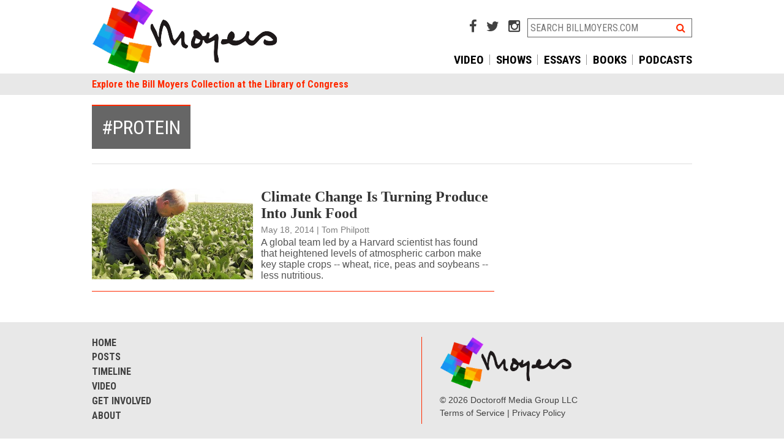

--- FILE ---
content_type: text/html; charset=UTF-8
request_url: https://billmoyers.com/tag/protein/
body_size: 8187
content:
<!DOCTYPE html>
<html lang="en-US">
<head>
<meta charset="UTF-8">
<meta name="apple-mobile-web-app-capable" content="no">
<meta name="viewport" content="width=device-width, initial-scale=1, maximum-scale=1, user-scalable=no">

<title>protein | BillMoyers.com</title>
<link rel="shortcut icon" href="https://billmoyers.com/wp-content/themes/billmoyers-2015/libs/images/favicon.ico" />
<link rel="apple-touch-icon" href="https://billmoyers.com/wp-content/themes/billmoyers-2015/libs/images/ios/AppIcon57x57.png" />
<link rel="apple-touch-icon" sizes="72x72" href="https://billmoyers.com/wp-content/themes/billmoyers-2015/libs/images/ios/AppIcon72x72.png" />
<link rel="apple-touch-icon" sizes="114x114" href="https://billmoyers.com/wp-content/themes/billmoyers-2015/libs/images/ios/AppIcon57x57@2x.png" />
<link rel="apple-touch-icon" sizes="144x144" href="https://billmoyers.com/wp-content/themes/billmoyers-2015/libs/images/ios/AppIcon72x72@2x.png" />
<meta name='robots' content='noindex, follow' />

	<!-- This site is optimized with the Yoast SEO plugin v16.0.2 - https://yoast.com/wordpress/plugins/seo/ -->
	<meta property="og:locale" content="en_US" />
	<meta property="og:type" content="article" />
	<meta property="og:title" content="protein | BillMoyers.com" />
	<meta property="og:url" content="https://billmoyers.com/tag/protein/" />
	<meta property="og:site_name" content="BillMoyers.com" />
	<meta name="twitter:card" content="summary_large_image" />
	<meta name="twitter:site" content="@BillMoyers" />
	<script type="application/ld+json" class="yoast-schema-graph">{"@context":"https://schema.org","@graph":[{"@type":"Organization","@id":"https://billmoyers.com/#organization","name":"Moyers & Company","url":"https://billmoyers.com/","sameAs":["https://www.facebook.com/moyersandcompany","https://www.youtube.com/user/MoyersandCompany","https://twitter.com/BillMoyers"],"logo":{"@type":"ImageObject","@id":"https://billmoyers.com/#logo","inLanguage":"en-US","url":"https://billmoyers.com/wp-content/uploads/2016/04/Bill.Moyers_logo.jpg","width":2100,"height":1200,"caption":"Moyers & Company"},"image":{"@id":"https://billmoyers.com/#logo"}},{"@type":"WebSite","@id":"https://billmoyers.com/#website","url":"https://billmoyers.com/","name":"BillMoyers.com","description":"billmoyers.com","publisher":{"@id":"https://billmoyers.com/#organization"},"potentialAction":[{"@type":"SearchAction","target":"https://billmoyers.com/?s={search_term_string}","query-input":"required name=search_term_string"}],"inLanguage":"en-US"},{"@type":"CollectionPage","@id":"https://billmoyers.com/tag/protein/#webpage","url":"https://billmoyers.com/tag/protein/","name":"protein | BillMoyers.com","isPartOf":{"@id":"https://billmoyers.com/#website"},"breadcrumb":{"@id":"https://billmoyers.com/tag/protein/#breadcrumb"},"inLanguage":"en-US","potentialAction":[{"@type":"ReadAction","target":["https://billmoyers.com/tag/protein/"]}]},{"@type":"BreadcrumbList","@id":"https://billmoyers.com/tag/protein/#breadcrumb","itemListElement":[{"@type":"ListItem","position":1,"item":{"@type":"WebPage","@id":"https://billmoyers.com/","url":"https://billmoyers.com/","name":"Home"}},{"@type":"ListItem","position":2,"item":{"@type":"WebPage","@id":"https://billmoyers.com/tag/protein/","url":"https://billmoyers.com/tag/protein/","name":"protein"}}]}]}</script>
	<!-- / Yoast SEO plugin. -->


<link rel='dns-prefetch' href='//cdnjs.cloudflare.com' />
<link rel='dns-prefetch' href='//fonts.googleapis.com' />
<link rel="alternate" type="application/rss+xml" title="BillMoyers.com &raquo; Feed" href="https://billmoyers.com/feed/" />
<link rel="alternate" type="application/rss+xml" title="BillMoyers.com &raquo; Comments Feed" href="https://billmoyers.com/comments/feed/" />

            <!-- Google Tag Manager [gtm-plugin] -->
        <script>(function(w,d,s,l,i){w[l]=w[l]||[];w[l].push({'gtm.start':
    new Date().getTime(),event:'gtm.js'});var f=d.getElementsByTagName(s)[0],
j=d.createElement(s),dl=l!='dataLayer'?'&l='+l:'';j.async=true;j.src=
'https://www.googletagmanager.com/gtm.js?id='+i+dl;f.parentNode.insertBefore(j,f);
})(window,document,'script','dataLayer','GTM-5FLXNP');</script>
<!-- End Google Tag Manager [gtm-plugin] -->
<link rel="alternate" type="application/rss+xml" title="BillMoyers.com &raquo; protein Tag Feed" href="https://billmoyers.com/tag/protein/feed/" />
<link rel='stylesheet' id='wp-block-library-css'  href='https://billmoyers.com/wp-includes/css/dist/block-library/style.min.css?ver=6.0' type='text/css' media='all' />
<style id='global-styles-inline-css' type='text/css'>
body{--wp--preset--color--black: #000000;--wp--preset--color--cyan-bluish-gray: #abb8c3;--wp--preset--color--white: #ffffff;--wp--preset--color--pale-pink: #f78da7;--wp--preset--color--vivid-red: #cf2e2e;--wp--preset--color--luminous-vivid-orange: #ff6900;--wp--preset--color--luminous-vivid-amber: #fcb900;--wp--preset--color--light-green-cyan: #7bdcb5;--wp--preset--color--vivid-green-cyan: #00d084;--wp--preset--color--pale-cyan-blue: #8ed1fc;--wp--preset--color--vivid-cyan-blue: #0693e3;--wp--preset--color--vivid-purple: #9b51e0;--wp--preset--gradient--vivid-cyan-blue-to-vivid-purple: linear-gradient(135deg,rgba(6,147,227,1) 0%,rgb(155,81,224) 100%);--wp--preset--gradient--light-green-cyan-to-vivid-green-cyan: linear-gradient(135deg,rgb(122,220,180) 0%,rgb(0,208,130) 100%);--wp--preset--gradient--luminous-vivid-amber-to-luminous-vivid-orange: linear-gradient(135deg,rgba(252,185,0,1) 0%,rgba(255,105,0,1) 100%);--wp--preset--gradient--luminous-vivid-orange-to-vivid-red: linear-gradient(135deg,rgba(255,105,0,1) 0%,rgb(207,46,46) 100%);--wp--preset--gradient--very-light-gray-to-cyan-bluish-gray: linear-gradient(135deg,rgb(238,238,238) 0%,rgb(169,184,195) 100%);--wp--preset--gradient--cool-to-warm-spectrum: linear-gradient(135deg,rgb(74,234,220) 0%,rgb(151,120,209) 20%,rgb(207,42,186) 40%,rgb(238,44,130) 60%,rgb(251,105,98) 80%,rgb(254,248,76) 100%);--wp--preset--gradient--blush-light-purple: linear-gradient(135deg,rgb(255,206,236) 0%,rgb(152,150,240) 100%);--wp--preset--gradient--blush-bordeaux: linear-gradient(135deg,rgb(254,205,165) 0%,rgb(254,45,45) 50%,rgb(107,0,62) 100%);--wp--preset--gradient--luminous-dusk: linear-gradient(135deg,rgb(255,203,112) 0%,rgb(199,81,192) 50%,rgb(65,88,208) 100%);--wp--preset--gradient--pale-ocean: linear-gradient(135deg,rgb(255,245,203) 0%,rgb(182,227,212) 50%,rgb(51,167,181) 100%);--wp--preset--gradient--electric-grass: linear-gradient(135deg,rgb(202,248,128) 0%,rgb(113,206,126) 100%);--wp--preset--gradient--midnight: linear-gradient(135deg,rgb(2,3,129) 0%,rgb(40,116,252) 100%);--wp--preset--duotone--dark-grayscale: url('#wp-duotone-dark-grayscale');--wp--preset--duotone--grayscale: url('#wp-duotone-grayscale');--wp--preset--duotone--purple-yellow: url('#wp-duotone-purple-yellow');--wp--preset--duotone--blue-red: url('#wp-duotone-blue-red');--wp--preset--duotone--midnight: url('#wp-duotone-midnight');--wp--preset--duotone--magenta-yellow: url('#wp-duotone-magenta-yellow');--wp--preset--duotone--purple-green: url('#wp-duotone-purple-green');--wp--preset--duotone--blue-orange: url('#wp-duotone-blue-orange');--wp--preset--font-size--small: 13px;--wp--preset--font-size--medium: 20px;--wp--preset--font-size--large: 36px;--wp--preset--font-size--x-large: 42px;}.has-black-color{color: var(--wp--preset--color--black) !important;}.has-cyan-bluish-gray-color{color: var(--wp--preset--color--cyan-bluish-gray) !important;}.has-white-color{color: var(--wp--preset--color--white) !important;}.has-pale-pink-color{color: var(--wp--preset--color--pale-pink) !important;}.has-vivid-red-color{color: var(--wp--preset--color--vivid-red) !important;}.has-luminous-vivid-orange-color{color: var(--wp--preset--color--luminous-vivid-orange) !important;}.has-luminous-vivid-amber-color{color: var(--wp--preset--color--luminous-vivid-amber) !important;}.has-light-green-cyan-color{color: var(--wp--preset--color--light-green-cyan) !important;}.has-vivid-green-cyan-color{color: var(--wp--preset--color--vivid-green-cyan) !important;}.has-pale-cyan-blue-color{color: var(--wp--preset--color--pale-cyan-blue) !important;}.has-vivid-cyan-blue-color{color: var(--wp--preset--color--vivid-cyan-blue) !important;}.has-vivid-purple-color{color: var(--wp--preset--color--vivid-purple) !important;}.has-black-background-color{background-color: var(--wp--preset--color--black) !important;}.has-cyan-bluish-gray-background-color{background-color: var(--wp--preset--color--cyan-bluish-gray) !important;}.has-white-background-color{background-color: var(--wp--preset--color--white) !important;}.has-pale-pink-background-color{background-color: var(--wp--preset--color--pale-pink) !important;}.has-vivid-red-background-color{background-color: var(--wp--preset--color--vivid-red) !important;}.has-luminous-vivid-orange-background-color{background-color: var(--wp--preset--color--luminous-vivid-orange) !important;}.has-luminous-vivid-amber-background-color{background-color: var(--wp--preset--color--luminous-vivid-amber) !important;}.has-light-green-cyan-background-color{background-color: var(--wp--preset--color--light-green-cyan) !important;}.has-vivid-green-cyan-background-color{background-color: var(--wp--preset--color--vivid-green-cyan) !important;}.has-pale-cyan-blue-background-color{background-color: var(--wp--preset--color--pale-cyan-blue) !important;}.has-vivid-cyan-blue-background-color{background-color: var(--wp--preset--color--vivid-cyan-blue) !important;}.has-vivid-purple-background-color{background-color: var(--wp--preset--color--vivid-purple) !important;}.has-black-border-color{border-color: var(--wp--preset--color--black) !important;}.has-cyan-bluish-gray-border-color{border-color: var(--wp--preset--color--cyan-bluish-gray) !important;}.has-white-border-color{border-color: var(--wp--preset--color--white) !important;}.has-pale-pink-border-color{border-color: var(--wp--preset--color--pale-pink) !important;}.has-vivid-red-border-color{border-color: var(--wp--preset--color--vivid-red) !important;}.has-luminous-vivid-orange-border-color{border-color: var(--wp--preset--color--luminous-vivid-orange) !important;}.has-luminous-vivid-amber-border-color{border-color: var(--wp--preset--color--luminous-vivid-amber) !important;}.has-light-green-cyan-border-color{border-color: var(--wp--preset--color--light-green-cyan) !important;}.has-vivid-green-cyan-border-color{border-color: var(--wp--preset--color--vivid-green-cyan) !important;}.has-pale-cyan-blue-border-color{border-color: var(--wp--preset--color--pale-cyan-blue) !important;}.has-vivid-cyan-blue-border-color{border-color: var(--wp--preset--color--vivid-cyan-blue) !important;}.has-vivid-purple-border-color{border-color: var(--wp--preset--color--vivid-purple) !important;}.has-vivid-cyan-blue-to-vivid-purple-gradient-background{background: var(--wp--preset--gradient--vivid-cyan-blue-to-vivid-purple) !important;}.has-light-green-cyan-to-vivid-green-cyan-gradient-background{background: var(--wp--preset--gradient--light-green-cyan-to-vivid-green-cyan) !important;}.has-luminous-vivid-amber-to-luminous-vivid-orange-gradient-background{background: var(--wp--preset--gradient--luminous-vivid-amber-to-luminous-vivid-orange) !important;}.has-luminous-vivid-orange-to-vivid-red-gradient-background{background: var(--wp--preset--gradient--luminous-vivid-orange-to-vivid-red) !important;}.has-very-light-gray-to-cyan-bluish-gray-gradient-background{background: var(--wp--preset--gradient--very-light-gray-to-cyan-bluish-gray) !important;}.has-cool-to-warm-spectrum-gradient-background{background: var(--wp--preset--gradient--cool-to-warm-spectrum) !important;}.has-blush-light-purple-gradient-background{background: var(--wp--preset--gradient--blush-light-purple) !important;}.has-blush-bordeaux-gradient-background{background: var(--wp--preset--gradient--blush-bordeaux) !important;}.has-luminous-dusk-gradient-background{background: var(--wp--preset--gradient--luminous-dusk) !important;}.has-pale-ocean-gradient-background{background: var(--wp--preset--gradient--pale-ocean) !important;}.has-electric-grass-gradient-background{background: var(--wp--preset--gradient--electric-grass) !important;}.has-midnight-gradient-background{background: var(--wp--preset--gradient--midnight) !important;}.has-small-font-size{font-size: var(--wp--preset--font-size--small) !important;}.has-medium-font-size{font-size: var(--wp--preset--font-size--medium) !important;}.has-large-font-size{font-size: var(--wp--preset--font-size--large) !important;}.has-x-large-font-size{font-size: var(--wp--preset--font-size--x-large) !important;}
</style>
<link rel='stylesheet' id='contact-form-7-css'  href='https://billmoyers.com/wp-content/plugins/contact-form-7/includes/css/styles.css?ver=5.4' type='text/css' media='all' />
<link rel='stylesheet' id='wp-pagenavi-css'  href='https://billmoyers.com/wp-content/plugins/wp-pagenavi/pagenavi-css.css?ver=2.70' type='text/css' media='all' />
<link rel='stylesheet' id='billmoyers-main-css'  href='https://billmoyers.com/wp-content/themes/billmoyers-2015/libs/css/main.css?ver=05.26.20' type='text/css' media='all' />
<link rel='stylesheet' id='google-Roboto-css'  href='//fonts.googleapis.com/css?family=Roboto%3A400%2C500%2C700%7CRoboto+Condensed%3A400%2C700&#038;ver=2.0' type='text/css' media='all' />
<link rel='stylesheet' id='font-awesome-css'  href='//cdnjs.cloudflare.com/ajax/libs/font-awesome/4.4.0/css/font-awesome.min.css?ver=1.0' type='text/css' media='all' />
<link rel='stylesheet' id='colorbox-css'  href='https://billmoyers.com/wp-content/plugins/lightbox-gallery/colorbox/example1/colorbox.css?ver=6.0' type='text/css' media='all' />
<script type='text/javascript' src='https://billmoyers.com/wp-includes/js/jquery/jquery.min.js?ver=3.6.0' id='jquery-core-js'></script>
<script type='text/javascript' src='https://billmoyers.com/wp-includes/js/jquery/jquery-migrate.min.js?ver=3.3.2' id='jquery-migrate-js'></script>
<link rel="https://api.w.org/" href="https://billmoyers.com/wp-json/" /><link rel="alternate" type="application/json" href="https://billmoyers.com/wp-json/wp/v2/tags/6015" /><link rel="EditURI" type="application/rsd+xml" title="RSD" href="https://billmoyers.com/xmlrpc.php?rsd" />
<link rel="wlwmanifest" type="application/wlwmanifest+xml" href="https://billmoyers.com/wp-includes/wlwmanifest.xml" /> 
<meta name="generator" content="WordPress 6.0" />
<script>var wpURL = 'https://billmoyers.com/'; var themePath = 'https://billmoyers.com/wp-content/themes/billmoyers-2015/';</script>		<style type="text/css" id="wp-custom-css">
			@media screen and (min-width: 769px) {
	header#header .head-right {
			width: 55%;
	}
	header#header .logo {
			padding: 0;
			float: left;
			width: 45%;
			margin: 0;
	}
}
@media screen and (min-width: 900px) {
	header#header .logo {
			width: 45%;
			margin: 0;
	}
}

.thumb-grid li {
	display: inline-block !important;
	float: none;
}

.timeline-main {
    display: none;
}		</style>
		
</head>

<body class="archive tag tag-protein tag-6015">

<!-- Google Tag Manager (noscript) [gtm-plugin] -->
<noscript><iframe src='//www.googletagmanager.com/ns.html?id=GTM-5FLXNP' height='0' width='0' style='display:none;visibility:hidden'></iframe></noscript>
<!-- End Google Tag Manager (noscript) [gtm-plugin] -->
<div id="fb-root"></div>
<script>(function(d, s, id) {
  var js, fjs = d.getElementsByTagName(s)[0];
  if (d.getElementById(id)) return;
  js = d.createElement(s); js.id = id;
  js.src = "//connect.facebook.net/en_US/all.js#xfbml=1&appId=464273036978898";
  fjs.parentNode.insertBefore(js, fjs);
}(document, 'script', 'facebook-jssdk'));</script><!-- mobile nav -->
<div class='mobile-nav snap-drawers'>
<div class='snap-drawer snap-drawer-left'>

<div class="menu-mobile-container"><ul id="menu-mobile" class="nav-menu"><li id="menu-item-95217" class="menu-item menu-item-type-custom menu-item-object-custom current-menu-item current_page_item menu-item-95217"><a href="/" aria-current="page">Home</a></li>
<li id="menu-item-194647" class="menu-item menu-item-type-custom menu-item-object-custom menu-item-194647"><a href="https://billmoyers.com/spotlight/bill-moyers-on-democracy-podcast/">Podcast</a></li>
<li id="menu-item-194635" class="menu-item menu-item-type-custom menu-item-object-custom menu-item-194635"><a href="https://billmoyers.com/recent-posts/">Latest Stories</a></li>
<li id="menu-item-192684" class="menu-item menu-item-type-custom menu-item-object-custom menu-item-192684"><a href="https://billmoyers.com/video/">Watch Video</a></li>
<li id="menu-item-192686" class="menu-item menu-item-type-custom menu-item-object-custom menu-item-192686"><a href="https://billmoyers.com/essays/">Essays</a></li>
<li id="menu-item-192687" class="menu-item menu-item-type-custom menu-item-object-custom menu-item-192687"><a href="https://billmoyers.com/books/">Books</a></li>
<li id="menu-item-192683" class="menu-item menu-item-type-custom menu-item-object-custom menu-item-192683"><a href="https://billmoyers.com/timeline/">Career Timeline</a></li>
</ul></div>	    
    

<div class='snap-form'>
   
   <div class='wrap-wnet-cc cf'>
		<form class='subscribe-mailchimp'>
		<label>NEWSLETTER SIGN UP</label>
		<input type='hidden' class='mc-hidden' name='id' id='id' value='4ebbe6839f'>
		<input type='text' id='MERGE0' name='MERGE0' class='email' placeholder='email address' />
		<button type='submit' class='orangegradient'>go</button>
		</form>
		<div class='form-message'></div>
		</div>
   </div>


<ul>
<li><a href="https://billmoyers.com/contact-us/">Contact Us</a></li>
</ul>
</div>
</div>
<!-- end mobile nav -->
<div id="snapwrap" class="snap-content cf">

<!-- header -->
<header id="header" class="cf">
	<div class="sitewidth cf">
	
	<div class="cf">
	<a href="#" class="menutoggle touch-only" data-type='mobile'><i class="fa fa-bars"></i></a>
	<a href="#" class="searchtoggle touch-only" data-type='mobile'><i class="fa fa-search"></i></a>
	<div class="logo"><a href="https://billmoyers.com/"><img src="https://billmoyers.com/wp-content/themes/billmoyers-2015/libs/images/moyers-colorful-logo.png" style="max-height: 120px;"alt="BillMoyers.com" class="imgmax"/></a></div>

	<div class="head-right">
	
		<div class="search-wrap no-touch cf">
			<!--<a href="/buy-videos/" target="_blank"><i class="fa fa-shopping-cart"></i></a> -->
			<a href="https://www.facebook.com/moyersandcompany" target="_blank"><i class="fa fa-facebook"></i></a>
			<a href="https://twitter.com/BillMoyers" target="_blank"><i class="fa fa-twitter"></i></a>
			<a href="https://www.instagram.com/bill_moyers/" target="_blank"><i class="fa fa-instagram"></i></a>
			<div id="searchheader"><form action="https://billmoyers.com/" class="searchform cf">
<input type="text" name="s" class="field" id="s"  placeholder="SEARCH BILLMOYERS.COM" />
<button><i class="fa fa-search"></i></button>
</form> </div>
		</div>
		<nav id="access" class='no-touch cf'>
            
            
               <div class="menu-top-nav-container"><ul id="menu-top-nav" class="menu"><li id="menu-item-194639" class="menu-item   menu-item-194639"><a href="/video/">Video</a></li>
<li id="menu-item-192377" class="menu-item   menu-item-192377"><a href="/series/">Shows</a></li>
<li id="menu-item-192680" class="menu-item   menu-item-192680"><a href="/essays/">Essays</a></li>
<li id="menu-item-208965" class="menu-item   menu-item-208965"><a href="/books/">Books</a></li>
<li id="menu-item-210655" class="menu-item   menu-item-210655"><a href="https://billmoyers.com/spotlight/bill-moyers-on-democracy-podcast/">Podcasts</a></li>
</u></div>	
            
            </nav>
	</div>
	
	</div>

	</div>
	
	<div id="subnav" class="no-touch cf">
	<div class="sitewidth">
  
        
        <div class="menu-sub-nav-container"><ul id="menu-sub-nav" class="menu"><li id="menu-item-27895" class="menu-item   menu-item-27895"><a href="https://americanarchive.org/special_collections/bill-moyers">Explore the Bill Moyers Collection at the Library of Congress</a></li>
</ul></div>	    

        
        
        </div>
	</div>
	
	<div id="mobsearch" class="touch-only"><form action="https://billmoyers.com/" class="searchform cf">
<input type="text" name="s" class="field" id="s"  placeholder="SEARCH BILLMOYERS.COM" />
<button><i class="fa fa-search"></i></button>
</form> </div>
</header>
<!-- #header -->



<div id="moyers" class=" sitewidth cf">
<div id="page" class="hfeed">

<div id="main" class="cf ">

<!-- monitor test string -->
<header class='archive-head cf'><div class='banner-wrap'><div class='banner-title'>#protein</div></div><div class='touch-inset'></div></header>	



<section id="primary">
<div id="content" role="main">
<div id="topicpage">

		
<ul id='postlist' class='cf' data-max='1' data-taxonomy='tag' data-term='protein'><li class='item cf'><div class='thumb'><a href='https://billmoyers.com/2014/05/18/climate-change-is-turning-your-produce-into-junk-food/'><img src='//billmoyers.com/wp-content/uploads/2014/05/AP89469081512_Crop-480x270.jpg' class='imgmax'></a></div><div class='text'> <div class='posttitle'><a href='https://billmoyers.com/2014/05/18/climate-change-is-turning-your-produce-into-junk-food/'>Climate Change Is Turning Produce Into Junk Food</a></div><div class='date'>May 18, 2014 <div class='post-author'>  |  Tom Philpott</div></div><div class='entry-content'>A global team led by a Harvard scientist has found that heightened levels of atmospheric carbon make key staple crops -- wheat, rice, peas and soybeans -- less nutritious.</div></div></li>
		</ul>
				
				<!-- pagination -->
<div id="loadmore" class="cf">
	
</div>
<!-- end pagination -->

				
				
			
</div>			
			
			
			</div><!-- #content -->
		</section><!-- #primary -->

<aside id="secondary" class="widget-area" role="complementary">
<div class="sidebar-inner cf">
	
<div class="ajaxmostpopular sidebar-widget cf"><br><br><!-- popular loaded with ajax --></div><aside id="text-21" class="openwidget widget widget_text"><h3  style="display:none;">House Ads</h3>			<div class="textwidget"><p><!--a href="https://billmoyers.com/episode/bernie-sanders-breaking-big-moneys-grip-elections/?utm_source=sidebar&utm_medium=banner&utm_campaign=doddfrankanniversary"><img src="https://billmoyers.com/wp-content/uploads/2015/05/bernie-sanders-update-300x2502.jpg" /></a>

<a href="https://billmoyers.com/spotlight/secrets-and-lies/"><img src="https://billmoyers.com/wp-content/uploads/2015/08/Moyers-SecretsLies-16x9.jpg" width="300" /></a>

<a href="https://billmoyers.com/spotlight/climate-change/"><img src="https://billmoyers.com/wp-content/uploads/2015/08/Collection-EarthRisk-16x9.jpg" width="300" /></a>

<a href="https://billmoyers.com/spotlight/poets-in-performance/"><img src="https://billmoyers.com/wp-content/uploads/2015/08/Collection-PoetsInPerformance-16x9.jpg" width="300" /></a--></p>
</div>
		</aside><aside class="facebook no-touch side-item item-half cf">
<div class="fb-page" data-href="https://www.facebook.com/moyersandcompany" data-tabs="timeline" data-width="100%" data-small-header="true" data-adapt-container-width="true" data-hide-cover="false" data-show-facepile="true"><div class="fb-xfbml-parse-ignore"><blockquote cite="https://www.facebook.com/moyersandcompany"><a href="https://www.facebook.com/moyersandcompany">Bill Moyers</a></blockquote></div></div>
</aside>

<div id="fb-root"></div>
<script>(function(d, s, id) {
  var js, fjs = d.getElementsByTagName(s)[0];
  if (d.getElementById(id)) return;
  js = d.createElement(s); js.id = id;
  js.src = "//connect.facebook.net/en_US/sdk.js#xfbml=1&version=v2.5&appId=944495212286490";
  fjs.parentNode.insertBefore(js, fjs);
}(document, 'script', 'facebook-jssdk'));</script>	
				

	
</div>		
</aside><!-- #secondary .widget-area -->
</div><!-- #main -->
</div><!-- #page -->
</div><!-- #moyers -->

<div id='newsoverlay'><div id='signup'><figure id='closenews' class='orangegradient'><i class='fa fa-times'></i></figure><h2>Subscribe to Our Newsletters</h2>
   <div class='wrap-wnet-cc cf'>
		<form class='subscribe-mailchimp cf'>
		<div class='checkboxes'>
			<span><input type='checkbox' id='4ebbe6839f' name='id[]' class='mc-check' value='4ebbe6839f' checked/> Weekly Dispatches</span>
			<span><input type='checkbox' id='a8b2a63921' name='id[]' class='mc-check' value='a8b2a63921' checked/> Daily Reads</span>
		</div>
		<div class='fields'>
		<input type='email' name='MERGE0' id='MERGE0' class='email' placeholder='enter your email address' required='' />
		<button type='submit' class='orangegradient'>subscribe</button>
		</div>
		</form>
		<div class='form-message'></div>
		</div>
   </div></div>
<footer class="cf nocontent">
	<div class="sitewidth cf">
	<div class="touch-inset">

	<div class="foot1">
	<ul class="f1">
		<li><a href="https://billmoyers.com/">Home</a></li>
		<li><a href="https://billmoyers.com/stories/">Posts</a></li>
		<li><a href="https://billmoyers.com/timeline/">Timeline</a></li>
		<li><a href="https://billmoyers.com/video/">Video</a></li>
		<li><a href="https://billmoyers.com/take-action-organizations/">Get Involved</a></li>
		<li><a href="https://billmoyers.com/about/">About</a></li>
	</ul>
	</div>	

	<div class="foot2">
		<div class="sig"><a href="https://billmoyers.com/"><img src="https://billmoyers.com/wp-content/themes/billmoyers-2015/libs/images/moyers-colorful-logo.png" style="max-height:85px"/></a></div>
		<p>&copy; 2026 Doctoroff Media Group LLC</p>
		<p>
		<a href="https://billmoyers.com/terms-of-service/">Terms of Service</a> | 
		<a href="https://billmoyers.com/privacy-statement/">Privacy Policy</a>
		</p>
	</div>

	</div>
	</div>
</footer>


</div><!-- #snapwrap -->

<div class="wp-footer-code"><script type='text/javascript' src='https://billmoyers.com/wp-includes/js/dist/vendor/regenerator-runtime.min.js?ver=0.13.9' id='regenerator-runtime-js'></script>
<script type='text/javascript' src='https://billmoyers.com/wp-includes/js/dist/vendor/wp-polyfill.min.js?ver=3.15.0' id='wp-polyfill-js'></script>
<script type='text/javascript' src='https://billmoyers.com/wp-includes/js/dist/hooks.min.js?ver=c6d64f2cb8f5c6bb49caca37f8828ce3' id='wp-hooks-js'></script>
<script type='text/javascript' src='https://billmoyers.com/wp-includes/js/dist/i18n.min.js?ver=ebee46757c6a411e38fd079a7ac71d94' id='wp-i18n-js'></script>
<script type='text/javascript' id='wp-i18n-js-after'>
wp.i18n.setLocaleData( { 'text direction\u0004ltr': [ 'ltr' ] } );
</script>
<script type='text/javascript' src='https://billmoyers.com/wp-includes/js/dist/vendor/lodash.min.js?ver=4.17.19' id='lodash-js'></script>
<script type='text/javascript' id='lodash-js-after'>
window.lodash = _.noConflict();
</script>
<script type='text/javascript' src='https://billmoyers.com/wp-includes/js/dist/url.min.js?ver=16385e4d69da65c7283790971de6b297' id='wp-url-js'></script>
<script type='text/javascript' src='https://billmoyers.com/wp-includes/js/dist/api-fetch.min.js?ver=63050163caffa6aac54e9ebf21fe0472' id='wp-api-fetch-js'></script>
<script type='text/javascript' id='wp-api-fetch-js-after'>
wp.apiFetch.use( wp.apiFetch.createRootURLMiddleware( "https://billmoyers.com/wp-json/" ) );
wp.apiFetch.nonceMiddleware = wp.apiFetch.createNonceMiddleware( "cc8a50ae89" );
wp.apiFetch.use( wp.apiFetch.nonceMiddleware );
wp.apiFetch.use( wp.apiFetch.mediaUploadMiddleware );
wp.apiFetch.nonceEndpoint = "https://billmoyers.com/wp-admin/admin-ajax.php?action=rest-nonce";
</script>
<script type='text/javascript' id='contact-form-7-js-extra'>
/* <![CDATA[ */
var wpcf7 = {"cached":"1"};
/* ]]> */
</script>
<script type='text/javascript' src='https://billmoyers.com/wp-content/plugins/contact-form-7/includes/js/index.js?ver=5.4' id='contact-form-7-js'></script>
<script type='text/javascript' src='https://billmoyers.com/wp-content/themes/billmoyers-2015/libs/js/lib/modernizr.custom.84995.js?ver=1.0' id='modernizr-js'></script>
<script type='text/javascript' src='//cdnjs.cloudflare.com/ajax/libs/picturefill/3.0.1/picturefill.min.js?ver=1.0' id='picturefill-js'></script>
<script type='text/javascript' src='//cdnjs.cloudflare.com/ajax/libs/snap.js/1.9.3/snap.min.js?ver=1.0' id='snap-js'></script>
<script type='text/javascript' src='//cdnjs.cloudflare.com/ajax/libs/jquery-details/0.1.0/jquery.details.min.js?ver=1.0' id='jquery.details-js'></script>
<script type='text/javascript' src='//cdnjs.cloudflare.com/ajax/libs/zeroclipboard/2.1.6/ZeroClipboard.min.js?ver=1.0' id='ZeroClipboard-js'></script>
<script type='text/javascript' src='https://billmoyers.com/wp-content/themes/billmoyers-2015/libs/js/lib/jquery.transpose.min.js?ver=1.0' id='jquery.transpose-js'></script>
<script type='text/javascript' src='https://billmoyers.com/wp-content/themes/billmoyers-2015/libs/js/lib/jquery.touchslider.js?ver=1.0' id='touchslider-js'></script>
<script type='text/javascript' src='//cdnjs.cloudflare.com/ajax/libs/Swiper/2.7.0/idangerous.swiper.min.js?ver=1.0' id='idangerous.swiper-js'></script>
<script type='text/javascript' src='//cdnjs.cloudflare.com/ajax/libs/jquery.colorbox/1.5.14/jquery.colorbox-min.js?ver=1.2' id='colorbox-js'></script>
<script type='text/javascript' src='https://billmoyers.com/wp-content/themes/billmoyers-2015/libs/js/app/gtm-click-classes.js?ver=05.26.20' id='gtm-click-classes-js'></script>
<script type='text/javascript' src='https://billmoyers.com/wp-content/themes/billmoyers-2015/libs/js/app/billmoyers.js?ver=05.26.20' id='billmoyers-js'></script>
<script type='text/javascript' id='dsq-count-scr' async src='//moyersandcompany.disqus.com/count.js?ver=6.0' id='disqus-count-js'></script>
</div><!-- .wp-footer-code -->

<script type="text/javascript">
var disqus_shortname = 'moyersandcompany';
(function () {
var s = document.createElement('script'); s.async = true;
s.type = 'text/javascript';
s.src = '//' + disqus_shortname + '.disqus.com/count.js';
(document.getElementsByTagName('HEAD')[0] || document.getElementsByTagName('BODY')[0]).appendChild(s);
}());
</script><!-- Quantcast Tag -->
<script type="text/javascript">
var _qevents = _qevents || [];
(function() {
var elem = document.createElement('script');
elem.src = (document.location.protocol == "https:" ? "https://secure" : "http://edge") + ".quantserve.com/quant.js";
elem.async = true;
elem.type = "text/javascript";
var scpt = document.getElementsByTagName('script')[0];
scpt.parentNode.insertBefore(elem, scpt);
})();
_qevents.push({qacct:"p-24dXXkhCvQ0Gh"});
</script>
<noscript><div style="display:none;"><img src="//pixel.quantserve.com/pixel/p-24dXXkhCvQ0Gh.gif" border="0" height="1" width="1" alt="Quantcast"/></div></noscript>
<!-- End Quantcast tag --><!-- add this -->
<script type="text/javascript">
var addthis_share = {
	templates: { twitter: '{{title}} {{url}} via @BillMoyers ' },
	url_transforms : {shorten: {twitter: 'bitly'}}, 
	shorteners : {bitly : {}}
	}
var addthis_config = {"data_track_clickback":true,  data_ga_property: 'UA-26544689-1', data_ga_social : true};
</script>
<script type="text/javascript" src="//s7.addthis.com/js/300/addthis_widget.js#pubid=ra-50bcdc5969645399"></script>

<!-- end add this -->


<script defer src="https://static.cloudflareinsights.com/beacon.min.js/vcd15cbe7772f49c399c6a5babf22c1241717689176015" integrity="sha512-ZpsOmlRQV6y907TI0dKBHq9Md29nnaEIPlkf84rnaERnq6zvWvPUqr2ft8M1aS28oN72PdrCzSjY4U6VaAw1EQ==" data-cf-beacon='{"version":"2024.11.0","token":"b4f0286804a2411b8ea4df48c0a86dc8","r":1,"server_timing":{"name":{"cfCacheStatus":true,"cfEdge":true,"cfExtPri":true,"cfL4":true,"cfOrigin":true,"cfSpeedBrain":true},"location_startswith":null}}' crossorigin="anonymous"></script>
</body>
</html>

<!--
Performance optimized by W3 Total Cache. Learn more: https://www.boldgrid.com/w3-total-cache/

Object Caching 63/111 objects using disk
Page Caching using disk: enhanced 

Served from: billmoyers.com @ 2026-01-22 04:39:47 by W3 Total Cache
-->